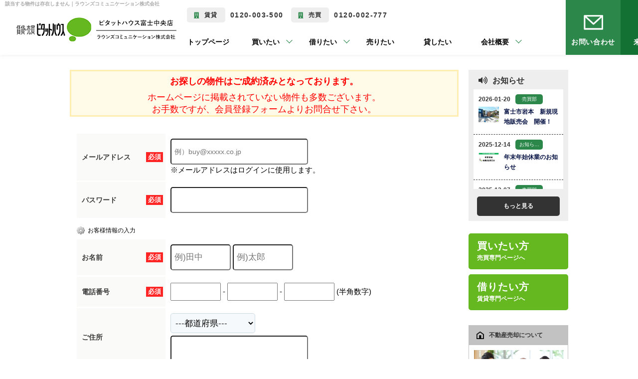

--- FILE ---
content_type: text/html; charset=Shift_JIS
request_url: https://www.f-rounds.com/s_r_64570/
body_size: 28624
content:
<!DOCTYPE HTML>
<html>
<head>
<meta http-equiv="Content-Type" content="text/html; charset=Shift_JIS">
<meta http-equiv="Content-Script-Type" content="text/javascript">
<meta http-equiv="Content-Style-Type" content="text/css">
<title>該当する物件は存在しません｜ラウンズコミュニケーション株式会社</title>
<meta name="description" content="｜分譲住宅や新築物件｜富士市の賃貸・売買総合不動産ならラウンズコミュニケーションにお任せください！">
<meta name="keywords" content="富士市天間新築建売第14-2号棟,富士市,富士宮市,沼津市,三島市,静岡市">

<meta name="viewport" content="width=1200">
<link rel="stylesheet" media="screen" type="text/css" href="/css/base.css" />
<link rel="stylesheet" media="screen" type="text/css" href="/css/common.css" />
<!--Fonticon start !!no touch!!-->
<link href="//use.fontawesome.com/releases/v5.9.0/css/all.css" rel="stylesheet">
<!--Fonticon end !!no touch!!-->
<script src="/analysis/analyze_js.php" type="text/javascript"></script>
<!--smartphone on_off start-->
<script type="text/javascript" src="/js/jquery.js"></script>
<script type="text/javascript" src="/js/show_switch.js"></script>
<!--smartphone on_off end-->
<!--headermenu-->
<link href="/css/header.css" rel="stylesheet">
<link href="/css/h_menu.css" rel="stylesheet">
<script src="/js/h_menu.js"></script>
<!--/headermenu-->
<!--pagetop-->
<link href="/css/pagetop.css" rel="stylesheet">
<script type="text/javascript" src="/js/pagetop.js"></script>
<!--/pagetop-->
<!--mouseover-->
<script src="/js/mouseover.js" type="text/javascript"></script>
<!--/mouseover-->

<link rel="shortcut icon" href="/img/favicon/favicon.ico">
<link rel="apple-touch-icon" href="/img/favicon/apple-touch-icon.png">
<link rel="icon" type="image/png" href="/img/favicon/android-chrome-256x256.png">

<link href="/css/shosai.css" rel="stylesheet" type="text/css">
<link href="/css/userregist.css" rel="stylesheet" type="text/css">

<script language="JavaScript" type="text/JavaScript">
// show commnet form id
$(document).ready(function(){
$(".toggle").css({cursor:'pointer'})
$(".toggle").click(function () {
if ($("#coment-form").is(":hidden")) {
$("#coment-form").slideDown("slow");
} else {
$("#coment-form").slideUp("slow");
}
});
});
</script>
<script language="JavaScript">
<!--
function MailSubmit() {
	document.form1.utime.value = ;
}
//-->
</script>
<!-- Google Tag Manager -->
<script>(function(w,d,s,l,i){w[l]=w[l]||[];w[l].push({'gtm.start':
new Date().getTime(),event:'gtm.js'});var f=d.getElementsByTagName(s)[0],
j=d.createElement(s),dl=l!='dataLayer'?'&l='+l:'';j.async=true;j.src=
'https://www.googletagmanager.com/gtm.js?id='+i+dl;f.parentNode.insertBefore(j,f);
})(window,document,'script','dataLayer','GTM-PB2L4WV');</script>
<!-- End Google Tag Manager -->
</head>
<body>
<!-- Google Tag Manager (noscript) -->
<noscript><iframe src="https://www.googletagmanager.com/ns.html?id=GTM-PB2L4WV"
height="0" width="0" style="display:none;visibility:hidden"></iframe></noscript>
<!-- End Google Tag Manager (noscript) -->
<h1>該当する物件は存在しません｜ラウンズコミュニケーション株式会社</h1>
<header>
 <div class="h_logo"><a href="/"><img src="/img/common/logo.png" alt="ラウンズコミュニケーション株式会社"></a></div>

 <div class="h_con_wrap">
  <div class="h_con_inner">
   <div class="h_tel">
    <ul>
     <li><span><i class="fas fa-building"></i>賃貸</span>0120-003-500</li>
     <li><span><i class="fas fa-building"></i>売買</span>0120-002-777</li>
    </ul>
   </div>
   <div class="gnav">
    <div class="gnav_btn"><a href="/">トップページ</a></div>
    <li class="dropdown-btn dropdown-btn1">買いたい
     <div class="dropdown1">
      <ul class="dropdown dropdown_last">
       <li><a href="/search.php"><i class="fas fa-search"></i>売買物件検索</a></li>
       <li><a href="/favorite.php"><i class="fas fa-heart"></i>お気に入り一覧</a></li>
       <li><a href="/footprint/"><i class="fas fa-history"></i>閲覧履歴</a></li>
       <li><a href="/reservation/"><i class="far fa-calendar-alt"></i>来店予約</a></li>
       <li class="logout_show"><a href="/user_regist.php"><i class="fas fa-user"></i>会員登録</a></li>
       <li class="logout_show"><a href="/login/"><i class="fas fa-sign-in-alt"></i>ログイン</a></li>
       <li class="login_show"><a href="/member/"><i class="far fa-address-card"></i>マイページ</a></li>
       <li><a href="/renovation/"><i class="fas fa-sync-alt"></i>中古リノベーション</a></li>
       <li><a href="/buy/"><i class="fas fa-home"></i>売買専門サイト</a></li>
      </ul>
     </div>
    </li>
    <li class="dropdown-btn dropdown-btn2">借りたい
     <div class="dropdown2">
      <ul class="dropdown dropdown_last">
       <li><a href="/chintai/search.php"><i class="fas fa-search"></i>賃貸物件検索</a></li>
       <li><a href="/chintai/favorite.php"><i class="fas fa-heart"></i>お気に入り一覧</a></li>
       <li><a href="/chintai/footprint/"><i class="fas fa-history"></i>閲覧履歴</a></li>
       <li><a href="/reservation/"><i class="far fa-calendar-alt"></i>来店予約</a></li>
       <li><a href="/chintai/school_list.php"><i class="fas fa-search"></i>学区から探す</a></li>
       <li><a href="/chintai/city_list.php"><i class="fas fa-search"></i>町名から探す</a></li>
       <li><a href="/chintai/my_search.php"><i class="fas fa-cloud-download-alt"></i>保存した条件</a></li>

       <li><a href="/chintai/"><i class="fas fa-building"></i>賃貸専用サイト</a></li>
      </ul>
     </div>
    </li>
    <div class="gnav_btn"><a href="/sale/">売りたい</a></div>
    <div class="gnav_btn"><a href="/owner/">貸したい</a></div>
    <li class="dropdown-btn dropdown-btn3">会社概要
     <div class="dropdown3">
      <ul class="dropdown">
       <li><a href="/company/"><i class="fas fa-building"></i>会社概要</a></li>
       <li><a href="/info/"><i class="fas fa-bullhorn"></i>お知らせ</a></li>
       <li><a href="/staff/"><i class="fas fa-user-alt"></i>スタッフ紹介</a></li>
       <li><a href="/voice/"><i class="far fa-comment-dots"></i>お客様の声</a></li>
      </ul>
     </div>
    </li>
   </div>
  </div>

  <div class="h_inq_btn">
   <a href="/form_all/">お問い合わせ</a>
   <a href="/reservation/">来店予約</a>
  </div>
 </div>
</header>
<div class="container">
<div class="l-roomlist">
<div align="center">
<div class="sh_not"><span>お探しの物件はご成約済みとなっております。<br></span>
      ホームページに掲載されていない物件も多数ございます。<br>
お手数ですが、会員登録フォームよりお問合せ下さい。</div>
      <br>
      <div style="margin-top:5px;" class="logout_show">
			<table width="752" border="0" align="center" cellpadding="0" cellspacing="0">
				<tr>
                    			<td colspan="4">
                   				  <div align="center" style="margin-bottom:10px;">
							<a name="form"></a>
                    				</div>
                    				<form action="/user_regist.php" method="POST" name="form7" id="form1">
<table width="100%" border="0" cellpadding="0" cellspacing="0" class="formdata">
            <tr>
              <th class="label"><div class="required"><p>必須</p></div>メールアドレス</th>
              <td class="ime_jp_required"><input type="text" name="email" value="" style="padding: 6px;font-size: 14px;width:260px; height:36px; border-radius: 5px; -webkit-border-radius: 5px; -moz-border-radius: 5px;" placeholder="例）buy@xxxxx.co.jp">
                <br>
              ※メールアドレスはログインに使用します。
              
              </td>
            </tr>
            <tr>
              <th width="180" class="label"> <div class="required">	<p>必須</p>
                </div>
              パスワード</th>
              <td class="ime_jp_required"><input type="password" size="55" name="password" value="" style="padding: 6px;font-size: 14px;width:260px; height:36px; color: #808080; border-radius: 5px; -webkit-border-radius: 5px; -moz-border-radius: 5px;">
              
              </td>
            </tr>
          </table>
<h3 class="user_h3_2">お客様情報の入力</h3>
<table width="100%" border="0" cellpadding="0" cellspacing="0" class="formdata">
            <tr>
              <th class="label">
              <div class="required"><p>必須</p></div>
              お名前</th>
              <td class="ime_jp_required">
              <input type="text" size=25 name="sei" value="" style="padding: 6px;font-size: 17px; width:105px; height:36px; border-radius: 5px; -webkit-border-radius: 5px; -moz-border-radius: 5px;" placeholder="例)田中">
              <input type="text" size=25 name="mei" value="" style="padding: 6px;font-size: 17px; width:105px; height:36px; border-radius: 5px; -webkit-border-radius: 5px; -moz-border-radius: 5px;" placeholder="例)太郎">
              
              </td>
            </tr>
            <!--<tr>
              <th class="label"> <div class="required">
                <p>必須</p>
                </div>
              フリガナ</th>
              <td class="ime_jp_required"> 　セイ　
                <input type="text" size=25 name="kana_sei" value="" style="padding: 6px;font-size: 17px;width: 10em;">
                メイ　
                <input type="text" size=25 name="kana_mei" value="" style="padding: 6px;font-size: 17px;width: 10em;">
              <br>（全角入力）
              
              </td>
            </tr>
            <tr>
              <th class="label"> <div class="required">
                <p>必須</p>
                </div>
              電話番号 </th>
              <td class="ime_jp_required"><input type="text" size="10" name="tel1" value="" style="padding: 6px;font-size: 17px; width:105px; height:36px; border-radius: 5px; -webkit-border-radius: 5px; -moz-border-radius: 5px;">
                -
                <input type="text" size="10" name="tel2" value="" style="padding: 6px;font-size: 17px; width:105px; height:36px; border-radius: 5px; -webkit-border-radius: 5px; -moz-border-radius: 5px;">
                -
                <input type="text" size="10" name="tel3" value="" style="padding: 6px;font-size: 17px; width:105px; height:36px; border-radius: 5px; -webkit-border-radius: 5px; -moz-border-radius: 5px;">
              
              </td>
            </tr>-->
            <tr>
              <th class="label"> <div class="required">
                <p>必須</p>
                </div>
              電話番号 </th>
              <td class="ime_jp_required"><input type="text" size="10" name="tel1" value="" style="padding: 6px;font-size: 17px;width: 5em;">
                -
                <input type="text" size="10" name="tel2" value="" style="padding: 6px;font-size: 17px;width: 5em;">
                -
                <input type="text" size="10" name="tel3" value="" style="padding: 6px;font-size: 17px;width: 5em;">
              (半角数字)
              
              </td>
            </tr>
            <tr>
              <th class="label">ご住所</th>
              <td class="ime_jp"><!--〒
                <input type="text" size="10" name="zip1" value="" style="padding: 5px; margin-bottom:5px; font-size: 17px;width: 3em;">
                -
                <input type="text" size="20" name="zip2" value="" style="padding: 5px; margin-bottom:5px; font-size: 17px;width: 4em;">
                　
                -->
                <select name="pref" class="form" style="font-size:17px;padding: 5px; border-radius: 5px; -webkit-border-radius: 5px; -moz-border-radius: 5px; " id="select">
                <option value="">---都道府県---</option>
				<option value='北海道' >北海道</option><option value='青森県' >青森県</option><option value='秋田県' >秋田県</option><option value='岩手県' >岩手県</option><option value='宮城県' >宮城県</option><option value='山形県' >山形県</option><option value='福島県' >福島県</option><option value='群馬県' >群馬県</option><option value='栃木県' >栃木県</option><option value='茨城県' >茨城県</option><option value='埼玉県' >埼玉県</option><option value='千葉県' >千葉県</option><option value='東京都' >東京都</option><option value='神奈川県' >神奈川県</option><option value='新潟県' >新潟県</option><option value='富山県' >富山県</option><option value='石川県' >石川県</option><option value='福井県' >福井県</option><option value='長野県' >長野県</option><option value='山梨県' >山梨県</option><option value='静岡県' >静岡県</option><option value='愛知県' >愛知県</option><option value='岐阜県' >岐阜県</option><option value='三重県' >三重県</option><option value='和歌山県' >和歌山県</option><option value='奈良県' >奈良県</option><option value='滋賀県' >滋賀県</option><option value='京都府' >京都府</option><option value='大阪府' >大阪府</option><option value='兵庫県' >兵庫県</option><option value='鳥取県' >鳥取県</option><option value='岡山県' >岡山県</option><option value='島根県' >島根県</option><option value='広島県' >広島県</option><option value='山口県' >山口県</option><option value='香川県' >香川県</option><option value='徳島県' >徳島県</option><option value='愛媛県' >愛媛県</option><option value='高知県' >高知県</option><option value='福岡県' >福岡県</option><option value='佐賀県' >佐賀県</option><option value='長崎県' >長崎県</option><option value='熊本県' >熊本県</option><option value='大分県' >大分県</option><option value='宮崎県' >宮崎県</option><option value='鹿児島県' >鹿児島県</option><option value='沖縄県' >沖縄県</option>
				</select><br>
                <input type="text" size="60" name="address" value="" style="padding: 6px;font-size: 17px; width:260px; border-radius: 5px; -webkit-border-radius: 5px; -moz-border-radius: 5px; height:36px; margin-top:5px;">
                
              </td>
            </tr>
            <!--tr>
              <th class="label">現在の住まい</th>
              <td class="ime_jp"><label><input type="radio" name="home" value="持家戸建" >
                持家戸建</label>　
                <label><input type="radio" name="home" value="持家分譲マンション" >
                持家分譲マンション</label>
                <label><input type="radio" name="home" value="賃貸戸建" >
                賃貸戸建</label><br>
                <label><input type="radio" name="home" value="賃貸マンション・アパート" >
                賃貸マンション・アパート</label>
                <label><input type="radio" name="home" value="社宅・官舎" >
                社宅・官舎（借上住宅含む）</label>
                <label><input type="radio" name="home" value="親族と同居" >
                親族と同居</label><br>
                <label><input type="radio" name="home" value="その他" >
                その他</label>
              <input type="text" size=30 name="home_text" value="">
              
              </td>
            </tr-->
          </table>
<table width="650" border="0" cellspacing="0" cellpadding="0" height="60" class="regist_kiyaku">
            <tr>
              <td class="base"> 
                <div align="center">
                  会員規約をご確認のうえ下記にチェックして下さい。<br>
                  <label><input type="radio" name="agree" value="同意"  checked>
                  同意します</label>　　
                  <label><input type="radio" name="agree" value="同意しません" >
                  同意しません</label>
                </div>
              </td>
            </tr>
            <tr><td colspan="2"></td></tr>
          </table>
<div align="center" class="user_next_btn">
            <input type="hidden" name="phase" value="1">
            <input type="image" src="/img/user_next_btn.jpg" value="次へ" name="submit2" style="padding:15px;">
          </div>
</form> 
						<br>
					</td>
				</tr>
			</table>
		</div>
        
        <div style="margin-top:5px;" class="login_show">
			<table width="752" border="0" align="center" cellpadding="0" cellspacing="0">
				<tr>
                    			<td colspan="4">
                   				  <div align="center" style="margin-bottom:10px;">
							<a name="form"></a>
                    				</div>
                    				<form name="form1" method="post" action="/inquiry_check.php" onSubmit="MailSubmit();">
<table width="100%" border="0" align="center" cellpadding="0" cellspacing="0" bgcolor="#FFFFFF" class="formdata">
                                				<tr>
                            						<th class="label"><div align="center">ご要望事項 </div>
                                					</th>
                                					<td class="ime_jp"><textarea cols="50" name="item1[]" rows="5">HPに掲載されて無い物件情報を知りたい</textarea></td>
                                				</tr>
								<tr>
									<th class="label">
										<div class="required">
											<p>必須</p>
										</div>
									お名前</th>
									<td width="75%" class="ime_jp_required">
										<input type="text" size=50 name="name" value="" style="padding: 6px;font-size: 17px;width: 20em;">
									</td>
								</tr>
								<tr>
 									<th width="180" class="label">
										<div class="required">
											<p>必須</p>
										</div>
									メールアドレス</th>
									<td width="75%" class="ime_jp_required"><input type="text" size="55" name="mail" value="" style="padding: 6px;font-size: 17px;width: 20em;"></td>
								</tr>
								
								<tr>
									<th class="label">
										<div class="required"><p>必須</p></div>電話番号
									</th>
									<td class="ime_jp_required">
<input type="text" name="tel" style="padding: 6px;font-size: 17px;width: 20em;"><input type="hidden" name="fax" value=" "></td>
								</tr>
                                			</table>
                                             
                            <div align="center">                
            <input type="hidden" name="utime" value="">
            <input type="submit" name="submit" value="内容確認画面へ" style="width:381px; height:64px; cursor:pointer; cursor:hand; background-image:url(../../img/sh_inq_next.jpg); text-indent:-9999px; margin: 10px auto;"></div>
</form> 
						<br>
					</td>
				</tr>
			</table>
		</div>
      <br>
     <table width="750" border="0" align="center" cellpadding="0" cellspacing="0">
  <tbody>
    <tr>
     <td width="375" height="80" align="left">
      <a href="../search.php"><img src="/img/btn_notfound_search.png"></a>
     </td>
     <td width="375" height="80" align="right">
      <a href="../inquiry.php"><img src="/img/btn_notfound_inqiry.png"></a>
     </td>
   </tr>
 </tbody>
</table>
      </div>
</div>
<div class="l-sidenavi">
<div class="side">
 <div class="login_show" style="display:none;">
  <div class="mp_side">
   <h2>マイページメニュー</h2>
   <h3>【ただいまログイン中です】</h3>
   <ul>
    <li><a href="/member/">マイページトップ</a></li>
    <li><a href="/member/modify.php">基本情報の編集</a></li>
    <li><a href="/favorite.php">お気に入り物件一覧</a></li>
    <li><a href="/footprint/">最近見た物件</a></li>
    <li><a href="/logout.php">ログアウト</a></li>
    <li><a href="/privacy/">利用規約</a></li>
   </ul>
  </div>
 </div>

 <div class="s_info">
  <h2><i class="fas fa-volume-up"></i>お知らせ</h2>
  <iframe src="/jcapi/_jc_topshow.php?t=346&g=69&cnt=5"></iframe>
  <div class="s_info_more"><a href="/info/">もっと見る</a></div>
 </div>

 <div class="s_furiwake">
  <ul>
   <li><a href="/buy/">買いたい方<br><span>売買専門ページへ</span></a></li>
   <li><a href="/chintai/">借りたい方<br><span>賃貸専門ページへ</span></a></li>
  </ul>
 </div>

 <div class="s_sa_ow">
  <div class="s_sa_ow_tl"><img src="/img/common/s_sale_tlicon.png" alt=""><span>不動産売却について</span></div>
  <div class="s_sa_ow_box">
   <img src="/img/common/s_sale_img.png" alt="">
   <p>相続、離婚、住み替え等、売却に関することならなんでもご相談ください！</p>
  </div>
  <ul>
   <li><a href="/sale/"><img src="/img/common/s_sale_icon01.png" alt=""><br>当社の売却</a></li>
   <li><a href="/assessment.php"><img src="/img/common/s_sale_icon02.png" alt=""><br>クイック査定</a></li>
  </ul>
 </div>

 <div class="s_sa_ow">
  <div class="s_sa_ow_tl"><img src="/img/common/s_sale_tlicon.png" alt=""><span>賃貸管理について</span></div>
  <div class="s_sa_ow_box">
   <img src="/img/common/s_owner_img.png" alt="">
   <p>相続、離婚、住み替え等、売却に関することならなんでもご相談ください！</p>
  </div>
  <ul>
   <li><a href="/owner/"><img src="/img/common/s_owner_icon01.png" alt=""><br>オーナー様へ</a></li>
   <li><a href="/gallery/"><img src="/img/common/s_owner_icon02.png" alt=""><br>管理物件</a></li>
  </ul>
 </div>

 <div class="s_renov_bn"><a href="/renovation/"><img src="/img/common/s_renov_off.png" alt="中古住宅リノベーション"></a></div>

 <div class="s_company">
  <div class="s_comp_tl"><img src="/img/common/s_comp_tl.png" alt="会社概要"></div>
  <ul>
   <li><a href="/staff/">スタッフ紹介</a></li>
   <li><a href="/voice/">お客様の声</a></li>
   <li><a href="/town/">街紹介</a></li>
   <li><a href="/chirashi/">WEBチラシ</a></li>
   <li><a href="/openhouse/">現地販売会</a></li>
   <li><a href="/catalog/">マンションカタログ</a></li>
   <li><a href="/company/">会社概要</a></li>
  </ul>

  <div class="s_comp_shop">
   <img src="/img/common/s_comp_photo01.png" alt="ピタットハウス富士中央店外観">
   <div class="s_shop_tl">ピタットハウス富士中央店</div>
   <p>〒417-0061<br>静岡県富士市伝法3240番地8<br>賃貸：0120-003-500<br>売買：0120-002-777</p>
   <div class="s_comp_more"><a href="/company/#co_shop01">店舗紹介</a></div>
  </div>
 </div>

</div>
</div>
</div><!--container end -->
<!--footer -->
<footer>
 <div class="f_top_wrap">
  <div class="f_top_inner">

   <div class="f_top_link">
    <div class="f_t_ti">
     <span>買いたい</span>
     <a href="/buy/">売買専門ページへ</a>
    </div>

    <div class="f_top_link_list">

     <ul>
      <li><a href="/list/1-66/0-1/">新築一戸建て</a></li>
      <li><a href="/list/1-66/0-2/">中古一戸建て</a></li>
      <li><a href="/list/1-66/0-3/">マンション</a></li>
      <li><a href="/list/1-66/0-4/">土地</a></li>
     </ul>
     <ul>
      <li><a href="/list/1-14/0-10000000/">1000万円以下</a></li>
      <li><a href="/list/1-14-15/0-20000000-10000000/">1000万円台</a></li>
      <li><a href="/list/1-14-15/0-30000000-20000000/">2000万円台</a></li>
      <li><a href="/list/1-14-15/0-40000000-30000000/">3000万円台</a></li>
     </ul>

     <ul>
      <li><a href="/list/1-4-64/0-195-21/">富士市</a></li>
      <li><a href="/list/1-4-64/0-200-21/">富士宮市</a></li>
      <li><a href="/list/1-4-64/0-196-21/">沼津市</a></li>
      <li><a href="/list/1-4-64/0-201-21/">三島市</a></li>
     </ul>

     <ul>
      <li><a href="/search.php">こだわり条件</a></li>
      <li><a href="/openhouse/">現地販売会情報</a></li>
      <li><a href="/renovation/">中古リノベーション</a></li>
      <li class="logout_show"><a href="/user_regist.php">会員登録</a></li>
      <li class="logout_show"><a href="/login/">ログイン</a></li>
      <li class="login_show"><a href="/member/">マイページ</a></li>
     </ul>
    </div>
   </div>

   <div class="f_top_link">
    <div class="f_t_ti">
     <span>借りたい</span>
     <a href="/chintai/">賃貸専門ページへ</a>
    </div>
    <div class="f_top_link_list">

     <ul>
      <li><a href="/chintai/list/1-5/0-1/">アパート</a></li>
      <li><a href="/chintai/list/1-5/0-2/">マンション</a></li>
      <li><a href="/chintai/list/1-5-5/0-4-5/">事業用物件</a></li>
     </ul>
     <ul>
      <li><a href="/chintai/list/1-14-15/0-50000-40000/">家賃4万円台</a></li>
      <li><a href="/chintai/list/1-14-15/0-60000-50000/">家賃5万円台</a></li>
      <li><a href="/chintai/list/1-14-15/0-70000-60000/">家賃6万円台</a></li>
      <li><a href="/chintai/list/1-14-15/0-80000-70000/">家賃7万円台</a></li>
     </ul>
     <ul>
      <li><a href="/chintai/list/1-4/0-1570/">富士市</a></li>
      <li><a href="/chintai/list/1-4/0-1572/">富士宮市</a></li>
      <li><a href="/chintai/list/1-4/0-1392/">沼津市</a></li>
      <li><a href="/chintai/list/1-4/0-1647/">三島市</a></li>
     </ul>
     <ul>
      <li><a href="/chintai/search.php">こだわり条件</a></li>
      <li><a href="/chintai/school_list.php">学区から探す</a></li>
      <li><a href="/chintai/city_list.php">町名から探す</a></li>
     </ul>
    </div>
   </div>

   <div class="f_top_link">
    <div class="f_t_ti">
     <span>売りたい</span>
    </div>
    <div class="f_top_link_list">

     <ul>
      <li><a href="/sale/">当社の不動産売却</a></li>
      <li><a href="/sale_result/">売却実績</a></li>
      <li><a href="/assessment.php">クイック売却査定</a></li>
     </ul>

     <ul>
      <li><a href="/contents/sale-flow/">不動産売却の流れ</a></li>
      <li><a href="/contents/sale-difference/">仲介と買取の違い</a></li>
      <li><a href="/contents/sale-cost/">売却時の諸費用</a></li>
      <li><a href="/contents/sale-document/">売却時に必要な書類</a></li>
     </ul>

     <ul>
      <li><a href="/contents/sale-point/">高く売るポイント</a></li>
      <li><a href="/contents/sale-charge/">仲介手数料について</a></li>
      <li><a href="/contents/sale-sozoku/">不動産相続相談</a></li>
      <li><a href="/contents/sale-contract/">媒介契約の種類とは</a></li>
     </ul>
    </div>
   </div>

   <div class="f_top_link">
    <div class="f_t_ti">
     <span>貸したい</span>
    </div>
    <div class="f_top_link_list">

     <ul>
      <li><a href="/owner/">当社の管理システム</a></li>
      <li><a href="/gallery/">管理物件ギャラリー</a></li>
      <!--li><a href="/reform/">空室改善事例</a></li-->
     </ul>

     <ul>
      <li><a href="/contents/owner-pmchange/">管理会社の切り替え</a></li>
      <li><a href="/contents/owner-plantype/">空室対策の種類</a></li>
      <li><a href="/contents/owner-costsetting/">初期費用設定について</a></li>
     </ul>

     <ul>
      <li><a href="/contents/owner-conditions/">入居条件の緩和</a></li>
     </ul>
    </div>
   </div>

  </div>

  <div class="f_bnr">
   <ul>
    <li><a href="/form_taikyo/"><img src="/img/f_kaiyaku.png" alt="退去手続き"></a></li>
    <li><a href="https://sumai-step.com/" target="_blank"><img src="/img/sumaistep.png" alt="不動産売却・不動産査定ならすまいステップ"></a></li>
   </ul>
  </div>

 </div>

 <div class="f_bottom_warp">

  <div class="f_b_con">
   <a href="/"><img src="/img/common/h_logo.png" alt="ラウンズコミュニケーション株式会社"></a>

   <div class="f_b_link">
    <ul>
     <li><a href="/company/">会社概要</a></li>
     <li><a href="/staff/">スタッフ紹介</a></li>
     <li><a href="/town/">街紹介情報</a></li>
     <li><a href="/company/#access">アクセス</a></li>
     <li><a href="/blog/">スタッフブログ</a></li>
     <li><a href="/chirashi/">WEBチラシ</a></li>
     <li><a href="/info/">お知らせ</a></li>
     <li><a href="/voice/">お客様の声</a></li>
     <li><a href="/catalog/">マンションカタログ</a></li>
    </ul>
    <div class="f_b_inq">
     <a href="/form_all/">総合問い合わせ</a>
     <a href="/reservation/">来店予約</a>
    </div>
   </div>
  </div>
   <span>ピタットハウスの加盟店は独立自営であり、 各店舗の責任のもと運営をしております。</span>
  <!--div class="f_b_com">
   <div class="f_b_com_con">
    <img src="/img/company_img01.png" alt="店舗外観">
    <p>ピタットハウス富士店<br>
     〒417-0826 静岡県富士市中里926-1 <br>
     電話：0120-002-777 <br>
     営業時間：9:00～18:00 <br>
     定休日：水曜日</p>
   </div>

   <div class="f_b_com_con">
    <img src="/img/company_img02.png" alt="店舗外観">
    <p>ピタットハウス富士青葉通り店<br>
     〒416-0952 静岡県富士市青葉町305 <br>
     電話：0120-003-500 <br>
     営業時間：10:00～18:30 <br>
     定休日：水曜日</p>
   </div>

  </div-->


  <div class="f_copyright">Copyright(c) Rounz Communication Co.,Ltd.</div>

 </div>

</footer>


<script type="text/javascript" src="/js/search_history.js"></script>
<!--footer end -->
<!--
<br><br><div align="center"><input type="button" value="閉じる" onClick="window.close()"></div><br>
-->

</body>
</html>


--- FILE ---
content_type: text/css
request_url: https://www.f-rounds.com/css/cms_top_open_pc.css
body_size: 22186
content:
@media print, screen and (min-width:768px){

/*==============================================

	�s�n�o�y�[�W�\���e���v���[�g

==============================================*/

/* ���n�̔���(sublime�s���Y�̔�) */
.open_room_1{
	width: 780px;
	overflow: hidden;
		position: relative;
/*�����̂��߂ɓ���Ă��܂�*/
	border: 1px solid #CCC;
}
.open_room_1:hover{
	background:#EEE;
}
.open_room_1_img{
	margin: 25px;
	float: left;
}
.open_room_1_img a{ display: block;}
.open_room_1_img img{
	max-width: 300px;
	height: auto;
}
.open_room_1_shosai{
	width:410px;
	float: left;
}
.open_room_1_shosai div{
}
.open_room_1_title{
	width: 100%;
	font-size: 16px;
	text-align: center;
	background-color: #333;
	color: #FFF;
	padding: 5px 0;
}
.open_room_1_day,.open_room_1_access{
	font-size: 16px;
	text-align: left;
}
.open_room_1_day span,.open_room_1_access span{
	font-size: 14px;
	color: #F7AC04;
}
.open_room_1_more{
	color: #FFFFFF;
	line-height: 35px;
	text-align: center;
	font-size: 14px;
	background: #333;
}
.open_room_1_more a{
	color: #FFFFFF !important;
	text-decoration: none !important;
}

/* �C���t�H���[�V����(ixio) */
.info_1{
	width: 200px;
	height: 390px;
	border: 1px solid #D0D8DC;
}
.info_1 h2{
	width: 90%;
	margin: 0 auto 10px;
	padding: 10px 0 0 0;
	color: #7692C3;
	text-align: center;
	font-weight: bold;
	font-size: 15px;
	border-bottom: 2px solid #7692C3;
}
.info_1 ul{
	height: 345px;
	overflow: auto;
	margin: 0;
	padding: 0;
	list-style: none;
}
.info_1 ul li{
	position: relative;
	padding: 10px;
	border-bottom: 1px dashed #333;
}
.info_1 ul li a{
	display: block;
	font-size: 12px;
	color: #333;
	text-decoration: none;
	line-height: 16px;
}
.info_1 ul li span{ font-weight: bold;}
.info_1 ul li p{
}
/* �C���t�H���[�V����(���n�E�W���O�@) */
.info_2 {
	width: 380px;
	overflow: hidden;
	border: 1px solid #EEE;
}
.info_2_topwrap{
	background: #EEE;
	padding: 5px;
	position: relative;
}
.info_2_topwrap .info_2_tl{
}
.info_2_topwrap .info_2_tl_english{
}
.info_2_topwrap p{
	position: absolute;
	top: 2px;
	right: 5px;
	font-family: ���C���I;
	font-size: 10px;
}
.info_2_left {
	background: url(../img/info_2_bg.jpg) top left no-repeat;
	width:380px;
	height:270px;
	float:left;
}
.info_2_right {
	background: url(../img/info_2_bg.jpg) top left no-repeat;
	width:380px;
	height:270px;
	float:right;
}
.info_2_left_inner {
	overflow:hidden;
	height: 245px;
	width: 375px;
	margin: 12px auto 0 auto;
}
.info_2_left_inner iframe {
	overflow-y: auto;
	overflow-x:hidden;
	height: 244px !important;
	width: 375px  !important;
	margin: 0 auto;
}

.info_2_top_wrap{
	border:none !important;
	margin:0 !important;
	padding:0 !important;}

.info_2_top{
	width: 360px;
}
.info_2_top ul{
	width:360px;
	height:227px;
	margin:0;
	padding:0;
}
.info_2_top ul li{
	margin:10px 5px 0 5px;
	padding:0 0 10px 0;
	list-style:none;
	overflow:hidden;
	height:auto;
	border-bottom-color:#eee;
	border-bottom-style:dotted;
	border-bottom-width:1px;
}

.s_info_2_date{
	width:100%;
	margin:0px 0 0 0;
	padding:0;
	text-align:left;
	font-size:12px;
	line-height:18px;	
}

.s_info_2_img {
	margin:0;
	padding:0;
	float:left;
	display:table-cell;
	vertical-align:middle;
}

.s_info_2_img img{
	margin:0;
	padding:0;
	max-width:60px;
	max-height:60px;
}
.s_info_2_text{
	width: 290px;
	float: right;
	text-align: left;
	height: auto;
	overflow: hidden;
}

.s_info_2_text p{
	margin: 0 2px 0 5px;
	padding:0;
	font-size:12px !important;
	line-height:16px;
	height:17px;
	color:#0000EC;
	text-decoration:underline;
}
.s_info_2_text p a{
	color:#00418D !important;
}
.s_info_2_text p a:hover{
	font-weight:bold !important;
}
.info_2_inner_wrap {
	width: 360px;
	margin: 0 auto;
	padding: 10px 5px;
	text-align: left;
	position: relative;
}
.info_2_inner_wrap a{
}
.info_2_right_inner {
	width: 380px;
	height: 400px;
	overflow: auto;
	margin: 0 auto;
}
.info_2_day {
	width: 100px;
	display: inline-block;
	vertical-align: middle;
	font-weight: bold;
	color: #333333;
	font-size: 11px;
	text-align: center;
}
.info_2_txt {
	width: 235px;
	display: inline-block;
	padding: 5px 0 5px 10px;
	vertical-align: middle;
	border-left: solid 2px #C1C1C1;
	font-size: 12px;
}
.info_2_txt a {
	display: block;
	color: #00418D;
	font-size: 12px;
	line-height: 14px;
	text-decoration: none;
}
.info_2_txt a:hover{
	text-decoration:underline;
}
.info_2_txt p {
	font-size: 10px;
	color: #333333;
	line-height: 12px;
	margin: 10px 0 0 0;
}
.info_2_tl {
	display: inline-block;
	vertical-align: middle;
	font-family: ���C���I;
	font-size: 16px;
}
.info_2_tl_english {
	color: #00418D;
	font-size: 10px;
	font-family: ���C���I;
	display: inline-block;
	vertical-align: middle;
}
.info_2_waku {
	text-align: left;
	text-indent: 7px;
	padding: 12px 0 0 0;
	position:relative;
}
.info_2_waku p {
	position: absolute;
	top: 2px;
	right: 5px;
	font-family: ���C���I;
	font-size: 10px;
}
/* �C���t�H���[�V����(�C�G�X) */
.info_3{
	width: 340px;
	height: 360px;
	overflow: auto;
	border: 1px solid #CCC;
}
.info_3 ul{
	margin:0px;
	padding:0px;
	list-style:none;
}
.info_3 ul li{
	padding: 10px 0;
	border-bottom: 1px solid #EEEEEE;
	overflow: hidden;
	position: relative;
}
.info_3_left{
	width:53%;
	float:left;
	font-size:12px;
	margin-left:5px;	
	font-weight:bold;
}
.info_3_left_txt{
	font-size:14px;
	line-height:24px;
}

.info_3_right{
	width:40%;
	float:right;
	margin-right:5px;
}
.info_3_right img{
	max-width:100%;
	height:auto;
}

.info_4 {
	width: 500px;
	height: 500px;
	overflow-y: scroll;
}
.info_4 ul {
	margin: 0;
	padding: 0;	
}
.info_4 li {
	font-size: 14px;
	border-bottom: 1px dashed #333;
	visibility: visible!important;
	color: #333;
	line-height: 24px;
}

.info_4 li:last-child {	border: none;}
.info_4 a {
	display: block;
	overflow: hidden;
	padding: 10px;
	text-decoration: none;
}
.info_4 a:hover {
	background: #EEE;
}
.info_4_intro {
	overflow: hidden;
	margin-bottom: 5px;
	
}
.info_4_intro span {
	float: left;
	display: block;
	margin-right: 10px;
	line-height: 20px;
	font-weight: bold;
	color: #333;
}
.info_4_intro b {
	float: left;
	display: block;
	background: #051143;
	padding: 0 10px;
	color: #fff;
	border-radius: 5px;
	font-size: 12px;
	font-weight: normal;
	line-height: 20px;
}
.info_4_img {
	float: left;
	width: 90px;
	
}
.info_4_img img {
	max-height: 67px;
	max-width: 90px;
	width: auto;
	
}
.info_4_txt {
	float: right;
	width: 365px;
}
.info_4_txt b {
	color: #051143;
	display: block;
	margin-bottom: 5px;
}
.info_4_txt p {
	margin: 0;
	padding: 0;
	color: #333;
	overflow: hidden;
	text-overflow: ellipsis;
	display: -webkit-box;
	-webkit-box-orient: vertical;
	-webkit-line-clamp: 2;
}

/* ���q�l�̐�(�z�[�����X�g) */
.voice_1{
	width: 780px;
	border: 1px solid #DDD;
	overflow: hidden;
	list-style: none;
}
.voice_1 ul{
	overflow: hidden;
	margin: 0;
	padding: 0;
	list-style: none;
}
.voice_1 ul li{
	width: 48%;
	float: left;
	padding: 1%;
	position: relative;
}
.voice_1 ul li:hover{
	background:#EEE;
}
.voice_1 ul li div.voice_1_left{
	float: left;
	margin-right: 10px;
}
.voice_1 ul li div.voice_1_left img{ max-width: 110px;}
.voice_1 ul li div.voice_1_right{
	font-size: 12px;
}
.voice_1 ul li div.voice_1_right p{
	margin: 0;
	font-size: 12px;
	overflow: hidden;
	text-overflow: ellipsis;
	display: -webkit-box;
	-webkit-box-orient: vertical;
	-webkit-line-clamp: 2;
}

/* �s���Y�`���V(�_�C�g�[) */
.chirashi_1{width: 780px;overflow: hidden;}
.chirashi_1 ul{margin: 0;padding: 0;list-style: none;}
.chirashi_1 ul li{
	width: 175px;
	height: 145px;
	float: left;
	margin-bottom: 10px;
	margin-right: 10px;
	padding: 5px;
	font-size: 14px;
	text-align: center;
	border: 1px solid #CCC;
	border-radius: 3px;
	position: relative;
}
.chirashi_1 ul li img{
	margin: 5px 0;
}
.chirashi_1 ul li a{ font-size: 14px !important;}
.chirashi_1 ul li:nth-child(4n){margin-right: 0 !important;}
.chirashi_1 ul li img{max-width: 175px;}


/* �����\��(�A���A�[��) */
.bukken_1 {
	overflow: hidden;
	width: 780px;
	margin-bottom: 15px;
	border: 1px dotted #CCC;
}
.bukken_1_inbox {
	overflow: hidden;
	margin: 10px 0;
}
.bukken_1_h2 {
	font-size:16px;
	width:100%;
	font-weight:bold;
	line-height:30px;
	border-bottom: 2px solid #808080;
}
.bukken_1_detail_main_l{
	margin-right: 10px;
	float: left;
}
.bukken_1_detail_main_l img {
	max-width: 250px;
	vertical-align: bottom;
	padding: 5px;
	margin: 10px;
	border: 1px solid #CCC;
}

.bukken_1_comment_l {
	font-size:12px;
	color:#DC143C;
	font-weight:bold;
	line-height:18px;
	margin: 0px;
}

.bukken_1_inbox table{
	width: 100%;
}
.bukken_1_inbox table tr td{
	font-size:12px;
	text-align: left;
	line-height:20px;
}

.bukken_1_inbox table tr td img{
	line-height:30px;
	vertical-align: middle;
}
.bukken_1 .price {
	font-size:18px;
	font-weight: bold;
	color:#FF0000;
}
.bukken_1 .typeplace {
	padding-right: 10px;
}

/* �����\��(���n�E�W���O �}���X���[TOP) */
.bukken_2 {
	overflow: hidden;
	width: 780px;
	margin-bottom: 15px;
	border: 1px dotted #CCC;
}
.bukken_2_inbox {
	overflow: hidden;
	margin: 10px;
}
.bukken_2_h2 {
	font-size:16px;
	width:100%;
	font-weight:bold;
	line-height:30px;
}

.bukken_2_h2 a {
	color:#0000FF !important;
	text-decoration:underline !important;
	font-weight:normal !important;
}

.bukken_2_h2 a:hover {
	font-weight:bold !important;
}

.bukken_2_detail_main_l {
	width:212px;
	height:auto;
	overflow:hidden;
	text-align:center !important;
}

.bukken_2_detail_main_l img {
	max-width: 180px;
	max-height:170px;
	vertical-align: bottom;
	padding: 5px;
	margin: 10px;
	border: 1px solid #CCC;
}

.bukken_2_comment_l {
	font-size: 12px;
	color: #015EAC;
	font-weight: normal;
	line-height: 18px;
	margin: 0px;
	padding: 5px 10px;
	background: #F2F7FB;
	text-align: left;
}

.bukken_2_comment_l div {
	color: #0075C1 !important;
	display: block;
	margin: 3px;
	padding: 0;
	font-weight: bold;
}

.bukken_2_comment_l b {
	color:#DC320B !important;
	font-size:14px !important;
	line-height:18px;
	display:block;
}

.bukken_2_inbox table{
	width: 100%;
}

.bukken_2_inbox table tr td{
	font-size:12px;
	text-align: left;
	line-height:22px;
}

.bukken_2_inbox table tr td img{
	line-height:30px;
	vertical-align: middle;
}
.price {
	font-size:18px;
	font-weight: bold;
	color:#FF0000;
}

/* �����\��(���n�E�W���O ����TOP) */
.bukken_3{
	overflow: hidden;
	width: 780px;
	margin-bottom: 15px;
}
.bukken_3 ul{
	display: inline-block;
	width: 250px;
	margin: 0 0 15px 0;
	padding: 0;
	font-size: 12px;
	list-style: none;
	vertical-align: top;
	position: relative;
	background-color: #FFF;
	border: 1px solid #CCCCCC;
}
.bukken_3 ul:hover{
	background:#F0F0F0;
}
.bukken_3 ul li{
	text-align: left;
	padding: 5px;

}
li.b3_1_img img{
	margin: 0px;
	max-width: 220px;
	max-height: 160px;
	display: block;
	margin-left: auto;
	margin-right: auto;
}
li.b3_1_yachin font{
	background: #090866;
	color: #fff;
	line-height: 25px;
	text-align: center;
	font-size: 11px !important;
	padding: 0 5px !important;
	margin: 0 5px 0 0px !important;
}
li.b3_1_yachin span{
	color:#FF0000;
	font-size:16px;
	font-weight:bold;
}
li.b3_1_com span{
	display: block;
	text-align: left;
	text-indent: 10px;
	padding: 2px 0;
	color: #FFFFFF;
	background: #090866;
	font-size: 13px;
}
li.b3_1_com p{
	margin: 0 0 10px 0;
	padding: 5px;
	background: #F0F0F0;
	font-size:11px;
	height: 72px;
}

/* �����\��(��a���Y) */
.bukken_4{
	overflow: hidden;
	width: 780px;
	margin-bottom: 15px;
}
.bukken_4 ul{
	float: left;
	width: 176px;
	margin-right: 10px;
	padding: 0;
	text-align: left;
	list-style: none;
	position: relative;
}
.bukken_4 ul:hover{
	background:#F0F0F0;
}
.bukken_4 ul li{
	text-align: left;
	padding: 5px;
	font-size: 12px;

}
li.b4_1_img img{
	margin: 0px;
	max-width: 170px;
	max-height: 160px;
	display: block;
	margin-left: auto;
	margin-right: auto;
}

/*open_room_2*/
.open_room_2{
	width:365px;
	background-color:#FFF;
	float:left;
	position: relative;
	/*box-shadow*/
	box-shadow:0 0 5px #fff, 0 0 5px #ccc, 0 0 1px #aaa;
	-webkit-box-shadow:0 0 5px #fff, 0 0 5px #ccc, 0 0 1px #aaa;
	-moz-box-shadow:0 0 5px #fff, 0 0 5px #ccc, 0 0 1px #aaa;
	/*�{�b�N�X�̃f�U�C��*/
	padding:10px;
	border:1px solid #ccc;
	text-align:center;
	margin:0px 10px 10px 0px;
}

.open_room_2:hover{
	background-color:#EEE;
}
.open_room_2 .areabox {
	width:360px;
	margin:0 auto;
	padding:0;
	background:url(/img/open_room_areabar.jpg) repeat-x;
	height:20px;
	line-height:20px;
	text-align:center;
	color:#FFF;
	font-size:10px;
}
.open_room_2 .address_box{ 
	width:360px;
		margin: 5px auto;
	padding:0;
	text-align:left;
}

.open_room_2 .address_box a {
	font-size: 15px;
	color: #3D79B6;
	text-align: left;
	font-weight: bold;
}

.open_room_2 .time_box {
	width: 360px;
		margin: 5px auto;
	padding: 0;
	font-size: 15px;
	color: #CC262C;
	text-align: left;
	font-weight: bold;
}
.open_room_2 .access_box{ 
	width:360px;
		margin: 5px auto;
	padding:0;
	text-align:left;
	overflow:hidden;
}
.open_room_2 .access_box_l {
	width: 260px;
	float: left;
	padding: 0;
	color: #595959;
	font-size: 12px;
}
.open_room_2 .access_box_r{
	width: 100px;
	float: right;
	padding: 0;
}
.open_room_2 .access_box_r a{
	background: #3D79B6;
	color: #FFF;
	font-size: 13px;
	text-decoration: none;
	padding: 7px 10px;
	display: block;
}
.open_room_2 .access_box_r a:hover{
   background:#CC262C;
}
.open_room_2 .sites_main{
	width: 365px;
	margin-left:auto;
	margin-right:auto;
	clear:both;
}
.open_room_2 .site_left{
	width: 350px;
	float:left;
	margin:0px;
}
.open_room_2 .site_left_l{
	width:15px;
	float:left;
	margin:0px;
}

.open_room_2 .site_left_r{
	width:330px;
	float:left;
	margin:0px;
}
.open_room_2 .myCarousel {
	margin: 0px 0px 0px 0px; 
	padding:0px; 
}
.open_room_2 .myCarousel li { 
   width:157px;
	margin: 0px 8px 0px 8px; 
	list-style:none;  
	float:left;
}
:root *> .open_room_2 .myCarousel li {
	width:157px;
	margin: 0px 4px 0px 4px; 
	list-style:none;  
	float:left; 
}
.open_room_2 .myCarousel li img { max-width: 140px;}

/*open_room_3*/
.open_room_3{
	width: 780px;
	margin: 0;
	padding: 0;
}
.open_room_3 .open-room-01 {
	font-size: 15px;
	font-weight: normal;
	text-align: center;
	line-height: 30px;
	margin: 8px 0 0 0;
	padding: 0;
	background: #333;
	color: #FFF;
}
.open_room_3 .open-room-01 a {
	color: #FFF;
	font-size: 15px;
	font-weight: normal;
	text-align: center;
	line-height: 30px;
	margin: 0;
	padding: 0;
	background: #888;
	display: block;
}
.open-img01 {
	width: 310px;
	float: left;
}
.open-img01 img {
	max-width: 300px;
	height: auto;
	padding: 2px;
	border: #CCC 1px solid;
}
.open_room_3 .open-room-02 {
	width: 460px;
	float: right;
}
.open_room_3 .open-room-03 {
	font-size: 15px;
	color: #333333;
	margin: 0 0 5px 0;
	overflow: hidden;
}
.open_room_3 .open-room-03 p{
	margin:0;
	padding:0;
}
.open_room_3 .open-room-03 b{
	float: left;
	display: block;
	margin-right: 20px;
}
.open_room_3 .open-room-03 img {
	float:left;
}
.open_room_3 .open-room-03 span {
	float: left;
	font-size: 15px;
}
.open_room_3 .open-room-04 {
	height: 180px;
	background: #EEE;
	margin: 0;
	padding: 10px;
	clear: both;
}
.open_room_3 .open-room-04 p{
	margin: 0;
	padding: 0;
	font-size: 14px;
	line-height: 20px;
}
.open_room_3 .open-room-05 {
	margin:0px auto;
}
.open_room_3 .open-room-05 a{
	background: #3D79B6;
	color: #FFF;
	font-size: 18px;
	text-decoration: none;
	padding: 5px 10px;
	display: block;
	text-align: center;
}
.open_room_3 .open-room-05 a:hover{
	background:#CC262C;
}
.open_room_3 .open-room-06 {
	display: block;
	width: 100%;
	margin: 10px 0;
	padding: 0;
	overflow: hidden;
}

/*open_room_4*/
.open_room_4 {
	border: 1px solid #DCDCDC;
	width: 760px;
	overflow: hidden;
	padding: 10px;
	text-align: left;
	background-color: #FFF;
}
.open_room_4:hover{ background:#F0F0F0;}
.open_room_4_img {
	max-width: 260px;
	margin: 0px auto;
	padding: 15px 0px 15px 10px;
	float: left;
}
.open_room_4_img img{
	max-width: 250px;
}
.open_room_4_img a{
	position: absolute;
	top: 0px;
	left: 0px;
	width: 100%;
	height: 100%;
}
.open_room_4_madori {
	margin: 0px auto;
	padding: 15px 0px 0px 10px;
	text-align: center;
	float: left;
}
.open_room_4_madori img{
	max-width: 140px;
}
.open_room_4_row {
	width: 340px;
	margin: 15px 0 0 10px;
	padding: 0;
	float: right;
}
.open_room_4_name {
	margin:0px auto;
	padding:0px 0px 0px 0px;
	text-align:left;
	font-size:14px;
	line-height:18px;
	color:#775C41;
	font-weight:bold;
}
.open_room_4_name a {
	margin:0px auto;
	padding:0px 0px 0px 0px;
	text-align:left;
	font-size:14px;
	line-height:18px;
	color:#775C41;
	font-weight:bold;
	text-decoration:underline;
}
.open_room_4_name a:hover {
	margin:0px auto;
	padding:0px 0px 0px 0px;
	text-align:left;
	font-size:14px;
	line-height:18px;
	color:#FFBF00;
	font-weight:bold;
	text-decoration:underline;
}
.open_room_4_kakaku {
	margin:0px auto;
	padding:0px 0px 0px 0px;
	text-align:left;
	font-size:28px;
	line-height:35px;
	color:#FF0000;
	font-weight:bold;
}
.open_room_4_info {
	margin: 10px 0;
	padding: 0;
	font-size: 14px;
	line-height: 22px;
}
.open_room_4_com {
	padding: 5px;
	overflow: hidden;
	text-align: left;
	font-size: 13px;
	line-height: 18px;
	color: #000;
	background-color: #FFF0CD;

}
.open_room_4_com p{
	margin: 0;
	display: -webkit-box;
	-webkit-box-orient: vertical;
	-webkit-line-clamp: 3;
}
.open_room_4_staff {
	margin:88px 0px 0px 0px;
	padding:0px 0px 0px 0px;
	width:85px;
	height:120px;
	text-align:left;
	font-size:13px;
	line-height:18px;
	color:#000;
	float:left;
}
/* top_display */
.top_display{
	position:relative;
}
.top_display a.all_click{
	width: 100%;
	display: block;
	overflow: hidden;
}
.top_display a.all_click:hover{
	background:rgba(25,25,25,0.1);
}


/* �C���t�H���[�V�����@�V���v��ver 171003�R���ǉ� */

.top_open_wrap171003 {
	margin:300px auto;

}


.top_open_01 ul {
	list-style: none;
	margin: 0;
	padding: 0;
}
body {
	margin:0;
	padding:0;
}


.top_open_01_wrap {
	width: 190px;
	border: 1px #CCC solid;
	padding: 5px;
}
.top_open_01_tl {

	text-align: center;
	font-weight: bold;
	background-color: #EEE;
	padding: 5px;
	font-size: 18px;
}
.top_open_01_txt {
overflow: hidden;
	-webkit-overflow-scrolling: touch;
	margin: 5px auto auto auto;
	height: 251px;/* ���R�ɕύX�\�I */

	overflow-y: auto;

}
.top_open_01_txt iframe {

	display: block;
	width: 100%;
	height: 100%;
	border: none;
}

.top_open_01_memo {

font-size:12px;
margin:20px auto;
}

/* iframe�̒��g��������I�I */


.top_open_01 {
font-size: 12px;

}
.top_open_01 ul {

	list-style: none;
	margin: -10px 0 0 0;;
	padding:0;
}
.top_open_01 li {

	border-bottom: 1px dashed #999;
	padding: 10px 0;
	overflow: hidden;
	position: relative;
}

.top_open_01 li:last-child {
	border: none;
}
.top_open_01 li span {

	font-weight: bold;
}
.top_open_01 li a {
	position: absolute;
	display: block;
	top: 0;
	left: 0;
	width: 100%;
	height: 100%;
}
.top_open_01 li:hover {
	background-color:#EEE;
}
.top_open_01 li a p {
	margin: 0;
	padding: 0;
	left: 0;
	top: 29px;
	position: absolute;
	font-weight: bold;
	color: red;

}
.top_open_01 li div {
	margin: 20px auto auto auto;

}
}

@media print, screen and (max-width:768px){
/* �T�C�h�o�[���ߍ��� */
.info_4 {
	width: 100%;
	height: auto;
	font-family: "���S�V�b�N��", "Yu Gothic", YuGothic, "�q���M�m�p�S Pro", "Hiragino Kaku Gothic Pro", "���C���I", Meiryo, "MS P�S�V�b�N", "MS PGothic", sans-serif;
}
.info_4 ul {
	margin: 0;
	padding: 0;	
}
.info_4 li {
	font-size: 14px;
	border-bottom: 1px dashed #333;
	visibility: visible!important;
	color: #333;
	line-height: 24px;
}

.info_4 li:last-child {	border: none;}
.info_4 a {
	display: block;
	overflow: hidden;
	padding: 10px;
	text-decoration: none;
}
.info_4 a:hover .info_4_txt b {
	text-decoration: underline;
}
.info_4_intro {
	overflow: hidden;
	margin-bottom: 5px;
	
}
.info_4_intro span {
	float: left;
	display: block;
	margin-right: 10px;
	line-height: 20px;
	font-weight: bold;
	color: #333;
	font-size:12px;
}
.info_4_intro b {
	float: left;
	display: block;
	background: #2b874a;
	padding: 0 5px;
	color: #fff;
	border-radius: 5px;
	font-size: 10px;
	font-weight: normal;
	line-height: 20px;
    width: 45px;
    text-align: center;
    overflow: hidden;
    height: 20px;
    display: -webkit-box;
    -webkit-box-orient: vertical;
    -webkit-line-clamp: 1;
}
.info_4_cont {
	display: flex;
}
.info_4_img {
	width: 60px;
	margin-right: 10px;
}
.info_4_img:empty {
	width: 0px;
	margin-right: 0px;
}
.info_4_img img {
	max-height: 67px;
	max-width: 100%;
	width: auto;
	
}
.info_4_txt {
	width: 100%;
}
.info_4_txt b {
	color: #051143;
	display: block;
	margin-bottom: 5px;
	font-size:12px;
	line-height:20px;
    height: 40px;
    overflow: hidden;
    display: -webkit-box;
    -webkit-box-orient: vertical;
    -webkit-line-clamp: 2;
}
.info_4_txt p {
	margin: 0;
	padding: 0;
	color: #333;
	overflow: hidden;
	text-overflow: ellipsis;
	display: -webkit-box;
	-webkit-box-orient: vertical;
	-webkit-line-clamp: 2;
}

/* iframe�̒��g�����܂ŁI�I */

}